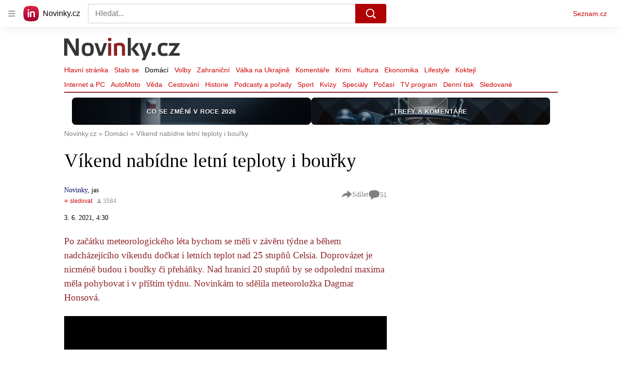

--- FILE ---
content_type: text/html
request_url: https://sledovani.seznam.cz/ui.html?v=20474
body_size: 9326
content:
<!DOCTYPE html><html lang="cs"><head><meta charset="utf-8"><title>Sledování</title></head><body><script>(()=>{"use strict";function t(t){return Object.keys(t).map((e=>t[e]))}var e;!function(t){t.BUTTON="button",t.SEAMLESS="seamless"}(e||(e={}));const i=e;var o;!function(t){t.COLOR_BRIGHTNESS_ADJUSTMENT_FACTOR="--color-brightness-adjustment-factor",t.PRIMARY_COLOR_RED="--primary-color--red",t.PRIMARY_COLOR_GREEN="--primary-color--green",t.PRIMARY_COLOR_BLUE="--primary-color--blue",t.SECONDARY_COLOR_RED="--secondary-color--red",t.SECONDARY_COLOR_GREEN="--secondary-color--green",t.SECONDARY_COLOR_BLUE="--secondary-color--blue",t.PRIMARY_COLOR="--primary-color",t.DARKENED_PRIMARY_COLOR="--darkened-primary-color",t.SECONDARY_COLOR="--secondary-color",t.DARKENED_SECONDARY_COLOR="--darkened-secondary-color",t.BORDER_WIDTH="--border-width",t.BORDER_RADIUS="--border-radius",t.JUSTIFY_CONTENT="--justify-content",t.ALIGN_TEXT="--align-text",t.FONT_WOFF2_URL="--font-woff2-url",t.FONT_SIZE="--font-size",t.FONT_WEIGHT="--font-weight",t.ICON="--icon",t.ICON_WIDTH="--icon-width",t.ICON_HEIGHT="--icon-height",t.ICON_SPACING="--icon-spacing",t.COUNTER_SPACING="--counter-spacing",t.COUNTER_ICON="--counter-icon",t.COUNTER_ICON_WIDTH="--counter-icon-width",t.COUNTER_ICON_HEIGHT="--counter-icon-height",t.COUNTER_ICON_SPACING="--counter-icon-spacing",t.INACTIVE_BORDER_COLOR="--inactive-border-color",t.INACTIVE_BORDER_COLOR_HOVER="--inactive-border-hover-color",t.INACTIVE_BORDER_COLOR_FOCUS="--inactive-border-focus-color",t.INACTIVE_BORDER_COLOR_ACTION="--inactive-border-action-color",t.INACTIVE_TEXT="--inactive-text",t.INACTIVE_TEXT_HOVER="--inactive-text-hover",t.INACTIVE_TEXT_COLOR="--inactive-text-color",t.INACTIVE_TEXT_COLOR_HOVER="--inactive-text-hover-color",t.INACTIVE_TEXT_COLOR_FOCUS="--inactive-text-focus-color",t.INACTIVE_TEXT_COLOR_ACTION="--inactive-text-action-color",t.INACTIVE_BACKGROUND_COLOR="--inactive-background-color",t.INACTIVE_BACKGROUND_COLOR_HOVER="--inactive-background-hover-color",t.INACTIVE_BACKGROUND_COLOR_FOCUS="--inactive-background-focus-color",t.INACTIVE_BACKGROUND_COLOR_ACTION="--inactive-background-action-color",t.INACTIVE_BORDER_WIDTH="--inactive-border-width",t.INACTIVE_BORDER_RADIUS="--inactive-border-radius",t.INACTIVE_FONT_SIZE="--inactive-font-size",t.INACTIVE_FONT_WEIGHT="--inactive-font-weight",t.INACTIVE_ICON="--inactive-icon",t.INACTIVE_ICON_HOVER="--inactive-icon-hover",t.INACTIVE_ICON_WIDTH="--inactive-icon-width",t.INACTIVE_ICON_WIDTH_HOVER="--inactive-icon-hover-width",t.INACTIVE_ICON_HEIGHT="--inactive-icon-height",t.INACTIVE_ICON_HEIGHT_HOVER="--inactive-icon-hover-height",t.INACTIVE_ICON_SPACING="--inactive-icon-spacing",t.INACTIVE_ICON_SPACING_HOVER="--inactive-icon-hover-spacing",t.INACTIVE_COUNTER_COLOR="--inactive-counter-color",t.INACTIVE_COUNTER_COLOR_HOVER="--inactive-counter-hover-color",t.INACTIVE_COUNTER_COLOR_FOCUS="--inactive-counter-focus-color",t.INACTIVE_COUNTER_COLOR_ACTION="--inactive-counter-action-color",t.ACTIVE_BORDER_COLOR="--active-border-color",t.ACTIVE_BORDER_COLOR_HOVER="--active-border-hover-color",t.ACTIVE_BORDER_COLOR_FOCUS="--active-border-focus-color",t.ACTIVE_BORDER_COLOR_ACTION="--active-border-action-color",t.ACTIVE_TEXT="--active-text",t.ACTIVE_TEXT_HOVER="--active-text-hover",t.ACTIVE_TEXT_COLOR="--active-text-color",t.ACTIVE_TEXT_COLOR_HOVER="--active-text-hover-color",t.ACTIVE_TEXT_COLOR_FOCUS="--active-text-focus-color",t.ACTIVE_TEXT_COLOR_ACTION="--active-text-action-color",t.ACTIVE_BACKGROUND_COLOR="--active-background-color",t.ACTIVE_BACKGROUND_COLOR_HOVER="--active-background-hover-color",t.ACTIVE_BACKGROUND_COLOR_FOCUS="--active-background-focus-color",t.ACTIVE_BACKGROUND_COLOR_ACTION="--active-background-action-color",t.ACTIVE_BORDER_WIDTH="--active-border-width",t.ACTIVE_BORDER_RADIUS="--active-border-radius",t.ACTIVE_FONT_SIZE="--active-font-size",t.ACTIVE_FONT_WEIGHT="--active-font-weight",t.ACTIVE_ICON="--active-icon",t.ACTIVE_ICON_HOVER="--active-icon-hover",t.ACTIVE_ICON_WIDTH="--active-icon-width",t.ACTIVE_ICON_WIDTH_HOVER="--active-icon-hover-width",t.ACTIVE_ICON_HEIGHT="--active-icon-height",t.ACTIVE_ICON_HEIGHT_HOVER="--active-icon-hover-height",t.ACTIVE_ICON_SPACING="--active-icon-spacing",t.ACTIVE_ICON_SPACING_HOVER="--active-icon-hover-spacing",t.ACTIVE_COUNTER_COLOR="--active-counter-color",t.ACTIVE_COUNTER_COLOR_HOVER="--active-counter-hover-color",t.ACTIVE_COUNTER_COLOR_FOCUS="--active-counter-focus-color",t.ACTIVE_COUNTER_COLOR_ACTION="--active-counter-action-color"}(o||(o={}));const n=o;function r(e){return"string"==typeof e&&t(o).indexOf(e)>-1}var a;!function(t){t.HIDDEN="hidden",t.VISIBLE="visible"}(a||(a={}));const s=a;function c(e){return t(a).indexOf(e)>-1}const O={[n.SECONDARY_COLOR_RED]:"55",[n.SECONDARY_COLOR_GREEN]:"44",[n.SECONDARY_COLOR_BLUE]:"44",[n.BORDER_WIDTH]:"0",[n.BORDER_RADIUS]:"0",[n.JUSTIFY_CONTENT]:"flex-start",[n.ALIGN_TEXT]:"flex-start",[n.INACTIVE_TEXT_COLOR]:`var(${n.PRIMARY_COLOR})`,[n.INACTIVE_TEXT_COLOR_HOVER]:`var(${n.DARKENED_PRIMARY_COLOR})`,[n.INACTIVE_TEXT_COLOR_FOCUS]:`var(${n.DARKENED_PRIMARY_COLOR})`,[n.INACTIVE_TEXT_COLOR_ACTION]:`var(${n.DARKENED_PRIMARY_COLOR})`,[n.ACTIVE_TEXT_COLOR]:`var(${n.SECONDARY_COLOR})`,[n.ACTIVE_TEXT_COLOR_HOVER]:`var(${n.DARKENED_SECONDARY_COLOR})`,[n.ACTIVE_TEXT_COLOR_FOCUS]:`var(${n.DARKENED_SECONDARY_COLOR})`,[n.ACTIVE_TEXT_COLOR_ACTION]:`var(${n.DARKENED_SECONDARY_COLOR})`,[n.INACTIVE_COUNTER_COLOR]:"rgb(148, 148, 148)",[n.INACTIVE_COUNTER_COLOR_HOVER]:`var(${n.INACTIVE_COUNTER_COLOR})`,[n.INACTIVE_COUNTER_COLOR_FOCUS]:`var(${n.INACTIVE_COUNTER_COLOR})`,[n.INACTIVE_COUNTER_COLOR_ACTION]:`var(${n.INACTIVE_COUNTER_COLOR})`,[n.INACTIVE_BACKGROUND_COLOR]:"transparent",[n.INACTIVE_BACKGROUND_COLOR_HOVER]:`var(${n.INACTIVE_BACKGROUND_COLOR})`,[n.INACTIVE_BACKGROUND_COLOR_FOCUS]:`var(${n.INACTIVE_BACKGROUND_COLOR})`,[n.INACTIVE_BACKGROUND_COLOR_ACTION]:`var(${n.INACTIVE_BACKGROUND_COLOR})`,[n.ACTIVE_BACKGROUND_COLOR]:`var(${n.INACTIVE_BACKGROUND_COLOR})`,[n.ACTIVE_BACKGROUND_COLOR_HOVER]:`var(${n.ACTIVE_BACKGROUND_COLOR})`,[n.ACTIVE_BACKGROUND_COLOR_FOCUS]:`var(${n.ACTIVE_BACKGROUND_COLOR})`,[n.ACTIVE_BACKGROUND_COLOR_ACTION]:`var(${n.ACTIVE_BACKGROUND_COLOR})`,[n.ACTIVE_COUNTER_COLOR]:`var(${n.INACTIVE_COUNTER_COLOR})`,[n.ACTIVE_COUNTER_COLOR_HOVER]:`var(${n.ACTIVE_COUNTER_COLOR})`,[n.ACTIVE_COUNTER_COLOR_FOCUS]:`var(${n.ACTIVE_COUNTER_COLOR})`,[n.ACTIVE_COUNTER_COLOR_ACTION]:`var(${n.ACTIVE_COUNTER_COLOR})`},C={[i.BUTTON]:{},[i.SEAMLESS]:O},_="application/json";function I(t){return!!t&&"object"==typeof t&&"string"==typeof t.message&&(!Object.prototype.hasOwnProperty.call(t,"locations")||t.locations instanceof Array&&t.locations.every((t=>t&&"object"==typeof t&&"number"==typeof t.line&&"number"==typeof t.column)))&&(!Object.prototype.hasOwnProperty.call(t,"path")||t.path instanceof Array&&t.path.every((t=>["number","string"].indexOf(typeof t)>-1)))}var E;!function(t){t.UNSUBSCRIBED="UNSUBSCRIBED",t.SUBSCRIBED_THROUGH_INHERITANCE="SUBSCRIBED_THROUGH_INHERITANCE",t.SUBSCRIBED_DIRECTLY="SUBSCRIBED_DIRECTLY"}(E||(E={}));const T=E,R={[n.COLOR_BRIGHTNESS_ADJUSTMENT_FACTOR]:"0.8",[n.PRIMARY_COLOR_RED]:"204",[n.PRIMARY_COLOR_GREEN]:"0",[n.PRIMARY_COLOR_BLUE]:"0",[n.SECONDARY_COLOR_RED]:"255",[n.SECONDARY_COLOR_GREEN]:"255",[n.SECONDARY_COLOR_BLUE]:"255",[n.PRIMARY_COLOR]:`rgb(\n    var(${n.PRIMARY_COLOR_RED}),\n    var(${n.PRIMARY_COLOR_GREEN}),\n    var(${n.PRIMARY_COLOR_BLUE})\n  )`,[n.DARKENED_PRIMARY_COLOR]:`rgb(\n    calc(var(${n.PRIMARY_COLOR_RED}) * var(${n.COLOR_BRIGHTNESS_ADJUSTMENT_FACTOR})),\n    calc(var(${n.PRIMARY_COLOR_GREEN}) * var(${n.COLOR_BRIGHTNESS_ADJUSTMENT_FACTOR})),\n    calc(var(${n.PRIMARY_COLOR_BLUE}) * var(${n.COLOR_BRIGHTNESS_ADJUSTMENT_FACTOR}))\n  )`,[n.SECONDARY_COLOR]:`rgb(\n    var(${n.SECONDARY_COLOR_RED}),\n    var(${n.SECONDARY_COLOR_GREEN}),\n    var(${n.SECONDARY_COLOR_BLUE})\n  )`,[n.DARKENED_SECONDARY_COLOR]:`rgb(\n    calc(var(${n.SECONDARY_COLOR_RED}) * var(${n.COLOR_BRIGHTNESS_ADJUSTMENT_FACTOR})),\n    calc(var(${n.SECONDARY_COLOR_GREEN}) * var(${n.COLOR_BRIGHTNESS_ADJUSTMENT_FACTOR})),\n    calc(var(${n.SECONDARY_COLOR_BLUE}) * var(${n.COLOR_BRIGHTNESS_ADJUSTMENT_FACTOR}))\n  )`,[n.BORDER_WIDTH]:"2px",[n.BORDER_RADIUS]:"8px",[n.JUSTIFY_CONTENT]:"center",[n.ALIGN_TEXT]:"center",[n.FONT_WOFF2_URL]:'url("[data-uri]")',[n.FONT_SIZE]:"14px",[n.FONT_WEIGHT]:"bold",[n.ICON]:"none",[n.ICON_WIDTH]:"0",[n.ICON_HEIGHT]:"0",[n.ICON_SPACING]:"0",[n.COUNTER_SPACING]:"10px",[n.COUNTER_ICON]:"person",[n.COUNTER_ICON_WIDTH]:"8px",[n.COUNTER_ICON_HEIGHT]:"8px",[n.COUNTER_ICON_SPACING]:"4px",[n.INACTIVE_BORDER_COLOR]:`var(${n.PRIMARY_COLOR})`,[n.INACTIVE_BORDER_COLOR_HOVER]:`var(${n.DARKENED_PRIMARY_COLOR})`,[n.INACTIVE_BORDER_COLOR_FOCUS]:`var(${n.PRIMARY_COLOR})`,[n.INACTIVE_BORDER_COLOR_ACTION]:`var(${n.PRIMARY_COLOR})`,[n.INACTIVE_TEXT]:'"Sledovat"',[n.INACTIVE_TEXT_HOVER]:`var(${n.INACTIVE_TEXT})`,[n.INACTIVE_TEXT_COLOR]:`var(${n.SECONDARY_COLOR})`,[n.INACTIVE_TEXT_COLOR_HOVER]:`var(${n.SECONDARY_COLOR})`,[n.INACTIVE_TEXT_COLOR_FOCUS]:`var(${n.PRIMARY_COLOR})`,[n.INACTIVE_TEXT_COLOR_ACTION]:`var(${n.PRIMARY_COLOR})`,[n.INACTIVE_BACKGROUND_COLOR]:`var(${n.PRIMARY_COLOR})`,[n.INACTIVE_BACKGROUND_COLOR_HOVER]:`var(${n.DARKENED_PRIMARY_COLOR})`,[n.INACTIVE_BACKGROUND_COLOR_FOCUS]:`var(${n.SECONDARY_COLOR})`,[n.INACTIVE_BACKGROUND_COLOR_ACTION]:`var(${n.DARKENED_SECONDARY_COLOR})`,[n.INACTIVE_BORDER_WIDTH]:`var(${n.BORDER_WIDTH})`,[n.INACTIVE_BORDER_RADIUS]:`var(${n.BORDER_RADIUS})`,[n.INACTIVE_FONT_SIZE]:`var(${n.FONT_SIZE})`,[n.INACTIVE_FONT_WEIGHT]:`var(${n.FONT_WEIGHT})`,[n.INACTIVE_ICON]:`var(${n.ICON})`,[n.INACTIVE_ICON_HOVER]:`var(${n.INACTIVE_ICON})`,[n.INACTIVE_ICON_WIDTH]:`var(${n.ICON_WIDTH})`,[n.INACTIVE_ICON_WIDTH_HOVER]:`var(${n.INACTIVE_ICON_WIDTH})`,[n.INACTIVE_ICON_HEIGHT]:`var(${n.ICON_HEIGHT})`,[n.INACTIVE_ICON_HEIGHT_HOVER]:`var(${n.INACTIVE_ICON_HEIGHT})`,[n.INACTIVE_ICON_SPACING]:`var(${n.ICON_SPACING})`,[n.INACTIVE_ICON_SPACING_HOVER]:`var(${n.INACTIVE_ICON_SPACING})`,[n.INACTIVE_COUNTER_COLOR]:`var(${n.SECONDARY_COLOR})`,[n.INACTIVE_COUNTER_COLOR_HOVER]:`var(${n.SECONDARY_COLOR})`,[n.INACTIVE_COUNTER_COLOR_FOCUS]:`var(${n.PRIMARY_COLOR})`,[n.INACTIVE_COUNTER_COLOR_ACTION]:`var(${n.PRIMARY_COLOR})`,[n.ACTIVE_BORDER_COLOR]:`var(${n.PRIMARY_COLOR})`,[n.ACTIVE_BORDER_COLOR_HOVER]:`var(${n.PRIMARY_COLOR})`,[n.ACTIVE_BORDER_COLOR_FOCUS]:`var(${n.PRIMARY_COLOR})`,[n.ACTIVE_BORDER_COLOR_ACTION]:`var(${n.PRIMARY_COLOR})`,[n.ACTIVE_TEXT]:'"Sleduji"',[n.ACTIVE_TEXT_HOVER]:`var(${n.ACTIVE_TEXT})`,[n.ACTIVE_TEXT_COLOR]:`var(${n.PRIMARY_COLOR})`,[n.ACTIVE_TEXT_COLOR_HOVER]:`var(${n.PRIMARY_COLOR})`,[n.ACTIVE_TEXT_COLOR_FOCUS]:`var(${n.SECONDARY_COLOR})`,[n.ACTIVE_TEXT_COLOR_ACTION]:`var(${n.SECONDARY_COLOR})`,[n.ACTIVE_BACKGROUND_COLOR]:`var(${n.SECONDARY_COLOR})`,[n.ACTIVE_BACKGROUND_COLOR_HOVER]:`var(${n.DARKENED_SECONDARY_COLOR})`,[n.ACTIVE_BACKGROUND_COLOR_FOCUS]:`var(${n.PRIMARY_COLOR})`,[n.ACTIVE_BACKGROUND_COLOR_ACTION]:`var(${n.DARKENED_PRIMARY_COLOR})`,[n.ACTIVE_BORDER_WIDTH]:`var(${n.BORDER_WIDTH})`,[n.ACTIVE_BORDER_RADIUS]:`var(${n.BORDER_RADIUS})`,[n.ACTIVE_FONT_SIZE]:`var(${n.FONT_SIZE})`,[n.ACTIVE_FONT_WEIGHT]:`var(${n.FONT_WEIGHT})`,[n.ACTIVE_ICON]:`var(${n.ICON})`,[n.ACTIVE_ICON_HOVER]:`var(${n.ACTIVE_ICON})`,[n.ACTIVE_ICON_WIDTH]:`var(${n.ICON_WIDTH})`,[n.ACTIVE_ICON_WIDTH_HOVER]:`var(${n.ACTIVE_ICON_WIDTH})`,[n.ACTIVE_ICON_HEIGHT]:`var(${n.ICON_HEIGHT})`,[n.ACTIVE_ICON_HEIGHT_HOVER]:`var(${n.ACTIVE_ICON_HEIGHT})`,[n.ACTIVE_ICON_SPACING]:`var(${n.ICON_SPACING})`,[n.ACTIVE_ICON_SPACING_HOVER]:`var(${n.ACTIVE_ICON_SPACING})`,[n.ACTIVE_COUNTER_COLOR]:`var(${n.PRIMARY_COLOR})`,[n.ACTIVE_COUNTER_COLOR_HOVER]:`var(${n.PRIMARY_COLOR})`,[n.ACTIVE_COUNTER_COLOR_FOCUS]:`var(${n.SECONDARY_COLOR})`,[n.ACTIVE_COUNTER_COLOR_ACTION]:`var(${n.SECONDARY_COLOR})`};class u{constructor(t){this.themes=t,this.state={theme:"",themeOverride:{},subscriptionState:null,subscriptionsCount:0,subscriptionsCountVisibility:s.VISIBLE,onAction:null,onWidthChangeNeeded:null},this.pendingSetDisabledOperation=null,this.checkMinUIWidth=()=>{var t,e;const i=this.getWidthToResizeTo();i&&(null===(e=(t=this.state).onWidthChangeNeeded)||void 0===e||e.call(t,i))};const e=document.createElement("template");e.innerHTML='<svg class="icons" version="1.1" xmlns="http://www.w3.org/2000/svg"><defs><symbol id="icon-plus" viewbox="0 0 8 8"><path d="M3.4 8V4.6H0V3.4H3.4V0H4.6V3.4H8V4.6H4.6V8H3.4Z" fill="currentColor"></path></symbol><symbol id="icon-person" viewbox="0 0 10 10"><circle cx="5" cy="2.5" r="2.5" fill="currentColor"></circle><path d="M5 6C3.3 6 0 6.7 0 9V10H10V9C10 6.7 6.7 6 5 6Z" fill="currentColor"></path></symbol></defs></svg> <button disabled=""><span class="ui"><seznam-sledovani-ui-icon class="icon" purpose="inactive"></seznam-sledovani-ui-icon><seznam-sledovani-ui-icon class="icon" purpose="inactive hover"></seznam-sledovani-ui-icon><seznam-sledovani-ui-icon class="icon" purpose="active"></seznam-sledovani-ui-icon><seznam-sledovani-ui-icon class="icon" purpose="active hover"></seznam-sledovani-ui-icon><span class="text"></span> <span class="counter" title="Počet sledujících"><seznam-sledovani-ui-icon class="icon" purpose="counter"></seznam-sledovani-ui-icon></span></span></button>',this.uiNodes=Array.from(e.content.children);const i=this.uiNodes.find((t=>t instanceof HTMLButtonElement));if(!i)throw new Error("Button element not found in UI template");i.addEventListener("click",(()=>{var t,e;return null===(e=(t=this.state).onAction)||void 0===e?void 0:e.call(t)})),this.button=i;const o=i.querySelector(".counter");if(!o)throw new Error("Subscriptions counter element not found in UI template");this.subscriptionsCounter=o;const n=this.generateThemeStyle(R);this.styleNodes=new Array(4).fill(0).map((()=>document.createElement("style"))),this.styleNodes[0].textContent='@font-face{font-family:custom-font;src:var(--font-woff2-url,"") format("woff2")}:after,:before,:host,:root{--transition-duration:100ms}body,html{background:none;font-family:custom-font,Arial,Helvetica,sans-serif;font-size:100%;height:100%;margin:0;width:100%}.icons{display:none}button{background:none;border:none;cursor:pointer;display:block;margin:0;overflow:hidden;padding:0;white-space:nowrap}.ui,button{height:100%;width:100%}.ui{align-items:center;border:solid;box-sizing:border-box;display:flex;transition:var(--transition-duration) ease-in-out}button[disabled] .ui{transition:none}seznam-sledovani-ui-icon{display:none;flex-shrink:0}seznam-sledovani-ui-icon svg{display:block;height:100%;width:100%}.text{display:flex;flex-direction:column}.text,.text:after{flex-shrink:0;height:100%}.text:after{align-items:center;display:inline-flex;transition:var(--transition-duration) ease-in-out}.counter{align-items:center;display:flex}.counter seznam-sledovani-ui-icon{display:block}.counter:after{background:currentColor;content:"";display:inline-block;height:8px;width:16px}.active .counter:after,.inactive .counter:after{background:none;content:attr(data-count);display:inline;height:auto;width:auto}.--hidden-counter .counter{display:none}button[disabled] .text:after{transition:none}button .text:after{content:var(--inactive-text,"Sledovat")}button:hover .text:after{content:var(--inactive-text-hover,"Sledovat")}button.active .text:after{content:var(--active-text,"Sleduji")}button.active:hover .text:after{content:var(--active-text-hover,"Sleduji")}button.active:hover seznam-sledovani-ui-icon[purpose="active hover"],button.active:not(:hover) seznam-sledovani-ui-icon[purpose=active],button.inactive:hover seznam-sledovani-ui-icon[purpose="inactive hover"],button.inactive:not(:hover) seznam-sledovani-ui-icon[purpose=inactive]{display:block}.ui{background:#aaa;border-color:#aaa;border-radius:var(--border-radius,8px);border-width:var(--border-width,2px);color:#aaa;font-size:var(--font-size,14px);font-weight:var(--font-weight,bold);justify-content:var(--justify-content,center)}seznam-sledovani-ui-icon[purpose=inactive]{--icon-name:var(--inactive-icon,none);height:var(--inactive-icon-height,0);margin-right:var(--inactive-icon-spacing,0);width:var(--inactive-icon-width,0)}seznam-sledovani-ui-icon[purpose="inactive hover"]{--icon-name:var(--inactive-icon-hover,none);height:var(--inactive-icon-hover-height,0);margin-right:var(--inactive-icon-hover-spacing,0);width:var(--inactive-icon-hover-width,0)}seznam-sledovani-ui-icon[purpose=active]{--icon-name:var(--active-icon,none);height:var(--active-icon-height,0);margin-right:var(--active-icon-spacing,0);width:var(--active-icon-width,0)}seznam-sledovani-ui-icon[purpose="active hover"]{--icon-name:var(--active-icon-hover,none);height:var(--active-icon-hover-height,0);margin-right:var(--active-icon-hover-spacing,0);width:var(--active-icon-hover-width,0)}.text{align-items:var(--align-text,center)}.counter{margin-left:var(--counter-spacing,10px)}.counter seznam-sledovani-ui-icon{--icon-name:var(--counter-icon,person);height:var(--counter-icon-height,8px);margin-right:var(--counter-icon-spacing,4px);width:var(--counter-icon-width,8px)}.inactive .ui{background-color:var(--inactive-background-color,#c00);border-color:var(--inactive-border-color,#c00);border-radius:var(--inactive-border-radius,8px);border-width:var(--inactive-border-width,2px);color:var(--inactive-text-color,#fff);font-size:var(--inactive-font-size,14px);font-weight:var(--inactive-font-weight,bold)}.inactive .counter{color:var(--inactive-counter-color,#fff)}.inactive:hover .ui{background-color:var(--inactive-background-hover-color,#900);border-color:var(--inactive-border-hover-color,#900);color:var(--inactive-text-hover-color,#fff)}.inactive:hover .counter{color:var(--inactive-counter-hover-color,#fff)}.inactive:focus .ui{background-color:var(--inactive-background-focus-color,#fff);border-color:var(--inactive-border-focus-color,#c00);color:var(--inactive-text-focus-color,#c00)}.inactive:focus .counter{color:var(--inactive-counter-focus-color,#c00)}.inactive:active .ui{background-color:var(--inactive-background-action-color,#ccc);border-color:var(--inactive-border-action-color,#c00);color:var(--inactive-text-action-color,#c00)}.inactive:active .counter{color:var(--inactive-counter-action-color,#c00)}.inactive:before .ui{background-image:var(--inactive-icon-url,none);height:var(--inactive-icon-height,0);margin-right:var(--inactive-icon-spacing,0);width:var(--inactive-icon-width,0)}.inactive:hover:before .ui{background-image:var(--inactive-icon-hover-url,none);height:var(--inactive-icon-hover-height,0);margin-right:var(--inactive-icon-hover-spacing,0);width:var(--inactive-icon-hover-width,0)}.active .ui{background-color:var(--active-background-color,#fff);border-color:var(--active-border-color,#c00);border-radius:var(--active-border-radius,8px);border-width:var(--active-border-width,8px);color:var(--active-text-color,#c00);font-size:var(--active-font-size,14px);font-weight:var(--active-font-weight,bold)}.active .counter{color:var(--active-counter-color,#c00)}.active:hover .ui{background-color:var(--active-background-hover-color,#e0e0e0);border-color:var(--active-border-hover-color,#c00);color:var(--active-text-hover-color,#c00)}.active .counter{color:var(--active-counter-hover-color,#c00)}.active:focus .ui{background-color:var(--active-background-focus-color,#c00);border-color:var(--active-border-focus-color,#c00);color:var(--active-text-focus-color,#fff)}.active:focus .counter{color:var(--active-counter-focus-color,#fff)}.active:active .ui{background-color:var(--active-background-action-color,#a30000);border-color:var(--active-border-action-color,#c00);color:var(--active-text-action-color,#fff)}.active:active .counter{color:var(--active-counter-action-color,#fff)}.active:before .ui{background-image:var(--active-icon-url,none);height:var(--active-icon-height,0);margin-right:var(--active-icon-spacing,0);width:var(--active-icon-width,0)}.active:hover:before .ui{background-image:var(--active-icon-hover-url,none);height:var(--active-icon-hover-height,0);margin-right:var(--active-icon-hover-spacing,0);width:var(--active-icon-hover-width,0)}',this.styleNodes[1].textContent=n,[this.customThemeStyle,this.themeOverrideStyle]=this.styleNodes.slice(2)}mount(t){t instanceof ShadowRoot?t.append(...this.styleNodes):document.head.append(...this.styleNodes),t.append(...this.uiNodes),this.button.addEventListener("mouseenter",this.checkMinUIWidth),this.button.addEventListener("mouseleave",this.checkMinUIWidth)}unmount(){this.button.removeEventListener("mouseenter",this.checkMinUIWidth),this.button.removeEventListener("mouseleave",this.checkMinUIWidth);for(const t of this.uiNodes.concat(this.styleNodes))t.remove()}setState(t){let e=!1;for(const i of Object.keys(t))if(i in this.state&&t[i]!==this.state[i])switch(this.state[i]=t[i],e=!0,i){case"theme":this.setTheme(this.state.theme);break;case"themeOverride":this.setThemeOverride(this.state.themeOverride);break;case"subscriptionState":this.setSubscriptionState(this.state.subscriptionState);break;case"subscriptionsCount":this.setSubscriptionsCount(this.state.subscriptionsCount);break;case"subscriptionsCountVisibility":this.setSubscriptionsCountVisibility(this.state.subscriptionsCountVisibility)}e&&this.checkMinUIWidth()}setTheme(t){const e=this.themes[t];if(!e)throw new Error(`Theme "${t}" not found`);this.customThemeStyle.textContent=this.generateThemeStyle(e)}setThemeOverride(t){this.themeOverrideStyle.textContent=this.generateThemeStyle(t)}setSubscriptionState(t){const e=null===t;if(t){const e=t!==T.UNSUBSCRIBED;this.button.classList.toggle("active",e),this.button.classList.toggle("inactive",!e)}this.pendingSetDisabledOperation&&(cancelAnimationFrame(this.pendingSetDisabledOperation),this.pendingSetDisabledOperation=null),this.button.disabled!==e&&(this.pendingSetDisabledOperation=requestAnimationFrame((()=>{this.button.disabled=e,this.pendingSetDisabledOperation=null})))}setSubscriptionsCount(t){this.subscriptionsCounter.setAttribute("data-count",`${t}`)}setSubscriptionsCountVisibility(t){this.button.classList.toggle("--hidden-counter",t===s.HIDDEN)}generateThemeStyle(t){return`:root,:host,::before,::after{${Object.keys(t).filter(r).map((e=>`${e}: ${t[e]}`)).join(";")}}`}getWidthToResizeTo(){return this.button.offsetWidth<this.button.scrollWidth?this.button.scrollWidth:null}}const h="cz.seznam.sledovani";var A;!function(t){t.NODE_ID="node",t.THEME="theme",t.COUNTER="counter",t.ANALYTICS_HIT_PAYLOAD="analytics-payload"}(A||(A={}));const v=i.BUTTON,d=s.VISIBLE;var l,N,b;!function(t){t.INITIALIZED="IntegratorCommand.INITIALIZED",t.SET_HOST_WIDTH="IntegratorCommand.SET_HOST_WIDTH",t.REQUEST_AUTHENTICATION_TOKEN="IntegratorCommand.REQUEST_AUTHENTICATION_TOKEN"}(l||(l={})),function(t){t.UPDATE_ANALYTICS_HIT_PAYLOAD="GadgetCommand.UPDATE_ANALYTICS_HIT_PAYLOAD",t.UPDATE_SUBSCRIPTION_STATE="GadgetCommand.UPDATE_SUBSCRIPTION_STATE",t.UPDATE_SUBSCRIPTIONS_COUNT="GadgetCommand.UPDATE_SUBSCRIPTIONS_COUNT",t.UPDATE_AUTHENTICATION_TOKEN="GadgetCommand.UPDATE_AUTHENTICATION_TOKEN",t.UPDATE_COUNTER_STATE="GadgetCommand.UPDATE_COUNTER_STATE"}(N||(N={})),function(t){t.CNS="cns"}(b||(b={}));const p=b;function S(e){return t(b).indexOf(e)>-1}const g=Object.assign(Object.assign({},C[i.SEAMLESS]),{[n.FONT_SIZE]:"12px",[n.FONT_WEIGHT]:"normal",[n.INACTIVE_ICON]:"plus",[n.INACTIVE_ICON_WIDTH]:"0.667em",[n.INACTIVE_ICON_HEIGHT]:"0.667em",[n.INACTIVE_ICON_SPACING]:"0.334em",[n.INACTIVE_TEXT]:'"sledovat"',[n.ACTIVE_TEXT]:'"sleduji"',[n.ACTIVE_TEXT_HOVER]:'"přestat sledovat"'}),D={[p.CNS]:g},L=Object.assign(Object.assign({},C),D);class f extends HTMLElement{constructor(){super(),this.iconHost=document.createElementNS("http://www.w3.org/2000/svg","svg"),this.iconReferer=document.createElementNS("http://www.w3.org/2000/svg","use"),this.iconHost.append(this.iconReferer)}connectedCallback(){if(!this.isConnected)return;const t=getComputedStyle(this).getPropertyValue("--icon-name").trim();this.iconReferer.setAttributeNS("http://www.w3.org/1999/xlink","xlink:href",`#icon-${t}`),this.iconHost.isConnected||this.append(this.iconHost)}}f.ELEMENT_NAME="seznam-sledovani-ui-icon";const V=f;function m(t){return[T.SUBSCRIBED_DIRECTLY,T.SUBSCRIBED_THROUGH_INHERITANCE,T.UNSUBSCRIBED].indexOf(t)>-1}function U(t){return"object"==typeof t&&!!t&&m(t.state)}const H=parseInt("8000",10);if(!H||H<=0)throw new Error("The API_REQUEST_TIMEOUT environment variable has not been configured to a positive int during the build process");class B{constructor(e,i,o){this.gadgetInstanceId=e,this.integratorOrigin=i,this.hooks=o,this.onMessageReceived=({data:e,origin:i})=>{if(i===this.integratorOrigin&&e&&e.sentinel===h&&e.instanceId===this.gadgetInstanceId&&"string"==typeof e.command&&e.args instanceof Array)switch(e.command){case N.UPDATE_ANALYTICS_HIT_PAYLOAD:{const t=(()=>{try{return JSON.parse(e.args[0]||"null")}catch(t){return null}})();this.hooks.updateAnalyticsHitPayload(t&&"object"==typeof t?t:null);break}case N.UPDATE_AUTHENTICATION_TOKEN:this.hooks.updateAuthenticationToken("string"==typeof e.args[0]?e.args[0]:"");break;case N.UPDATE_SUBSCRIPTION_STATE:this.hooks.updateSubscriptionState("string"==typeof e.args[0]?e.args[0]:null,t(T).indexOf(e.args[1])>-1?e.args[1]:null);break;case N.UPDATE_SUBSCRIPTIONS_COUNT:this.hooks.updateSubscriptionsCount("number"==typeof e.args[0]?e.args[0]:0);break;case N.UPDATE_COUNTER_STATE:this.hooks.updateSubscriptionsCountVisibility(c(e.args[0])?e.args[0]:d)}},addEventListener("message",this.onMessageReceived),this.sendCommand(l.INITIALIZED)}setHostWidth(t){this.sendCommand(l.SET_HOST_WIDTH,[t])}requestAuthenticationToken(){this.sendCommand(l.REQUEST_AUTHENTICATION_TOKEN)}sendCommand(t,e=[]){const i={command:t,args:e,sentinel:h,instanceId:this.gadgetInstanceId};parent.postMessage(i,this.integratorOrigin)}}function w(t,e){try{return JSON.parse(t)}catch(t){return e}}const y=function(i=location.hash){const o=new URLSearchParams(i.replace(/^[?#]/,"")),n=o.get("subscriptionState"),r=w(o.get("analyticsHitPayload")||"null",null),a=w(o.get("customProperties")||"{}",null),s=o.get("theme"),O=o.get("counter");return{instanceId:o.get("instanceId")||"",nodeId:o.get("nodeId")||"",theme:(C=s,t(e).indexOf(C)>-1||S(s)?s:v),counterState:c(O)?O:d,analyticsHitPayload:r&&"object"==typeof r?r:null,subscription:m(n)?{state:n}:null,subscriptionsCount:parseInt(o.get("subscriptionsCount")||"",10)||null,authenticationToken:o.get("authenticationToken"),hostOrigin:o.get("hostOrigin")||"",customProperties:a&&"object"==typeof a?a:{}};var C}();new class{constructor(t,e,i){this.model=e,this.view=i,this.onButtonAction=()=>{let t=null;switch(this.model.state){case T.SUBSCRIBED_DIRECTLY:case T.SUBSCRIBED_THROUGH_INHERITANCE:this.model.nodeId&&(t=this.withAuthentication((()=>this.model.unsubscribe())),this.view.setState({subscriptionState:T.UNSUBSCRIBED,subscriptionsCount:this.model.subscriptionsCount-1}));break;case T.UNSUBSCRIBED:this.model.nodeId&&(t=this.withAuthentication((()=>this.model.subscribe(0,!1,null))),this.view.setState({subscriptionState:T.SUBSCRIBED_DIRECTLY,subscriptionsCount:this.model.subscriptionsCount+1}))}t&&t.catch((t=>{console.error("Failed to update the state",t),this.view.setState({subscriptionState:this.model.state}),(!this.model.authenticationToken||function(t){return t.graphqlErrors instanceof Array&&t.graphqlErrors.every((t=>I(t)))}(t)&&t.graphqlErrors.find((t=>t.message.indexOf("unlogged:")>-1)))&&this.integratorChannel.requestAuthenticationToken()})).then((()=>{this.view.setState({subscriptionsCount:this.model.subscriptionsCount})}))},this.updateAnalyticsHitPayload=t=>{this.analyticsHitPayload=t},this.updateAuthenticationToken=t=>{this.model.authenticationToken=t},this.updateSubscriptionState=(t,e)=>{this.model.nodeId=t,this.model.state=e,this.view.setState({subscriptionState:e})},this.updateSubscriptionsCount=t=>{this.model.subscriptionsCount=t,this.view.setState({subscriptionsCount:t})},this.updateSubscriptionsCountVisibility=t=>{this.view.setState({subscriptionsCountVisibility:t})},this.onMinUIWidthChange=t=>{this.integratorChannel.setHostWidth(t)},this.analyticsHitPayload=t.analyticsHitPayload,this.integratorChannel=new B(t.instanceId,t.hostOrigin,{updateAnalyticsHitPayload:this.updateAnalyticsHitPayload,updateAuthenticationToken:this.updateAuthenticationToken,updateSubscriptionState:this.updateSubscriptionState,updateSubscriptionsCount:this.updateSubscriptionsCount,updateSubscriptionsCountVisibility:this.updateSubscriptionsCountVisibility}),this.view.setState({subscriptionState:e.state,subscriptionsCount:e.subscriptionsCount,onAction:this.onButtonAction,onWidthChangeNeeded:this.onMinUIWidthChange})}withAuthentication(t){return this.model.authenticationToken||"function"!=typeof document.requestStorageAccess?t():document.requestStorageAccess().catch((t=>console.warn("Storage access request was denied",t))).then(t)}}(y,new class{constructor(t,e,i,o){var n;this.apiClient=t,this.nodeId=e,this.state=null!==(n=null==i?void 0:i.state)&&void 0!==n?n:null,this.subscriptionsCount=o||0}get authenticationToken(){return this.apiClient.authenticationToken}set authenticationToken(t){this.apiClient.authenticationToken=t}subscribe(t,e,i){if(!this.nodeId)throw new Error("The node ID is null. Set it to a valid node ID before performing this operation.");return this.subscriptionsCount++,this.apiClient.subscribe(this.nodeId,t,e,i).then((t=>{this.state=t.state})).catch((t=>{throw this.subscriptionsCount--,t}))}unsubscribe(){if(!this.nodeId)throw new Error("The node ID is null. Set it to a valid node ID before performing this operation.");return this.subscriptionsCount--,this.apiClient.unsubscribe(this.nodeId).then((t=>{this.state=t.state})).catch((t=>{throw this.subscriptionsCount++,t}))}}(new class{constructor(t,e,i){this.apiEndpoint=t,this.timeout=e,this.authenticationToken=i}subscribe(t,e,i,o){return this.sendGraphQLRequest("Subscribe","mutation Subscribe($node:ID!,$withDescendants:UInt16!,$subscribeGeneralParent:Boolean!,$notificationChannels:[ID!]){subscribe(node:$node,withDescendants:$withDescendants,subscribeGeneralParent:$subscribeGeneralParent,notificationChannels:$notificationChannels){state}}",{node:t,withDescendants:e,subscribeGeneralParent:i||!1,notificationChannels:o}).then((t=>{const{subscribe:e}=t;if(!U(e))throw new Error("The response received from the API is in unsupported format");return e}))}unsubscribe(t){return this.sendGraphQLRequest("Unsubscribe","mutation Unsubscribe($node:ID!){unsubscribe(node:$node){state}}",{node:t}).then((t=>{const{unsubscribe:e}=t;if(!U(e))throw new Error("The response received from the API is in unsupported format");return e}))}sendGraphQLRequest(t,e,i){return function(t,e,i,o,n,r){return function(t,e,i,o,n){const r=fetch(e,{method:t,headers:Object.assign({"content-type":_,accept:_},o?{Authorization:`Bearer ${o}`}:{}),body:-1===["GET","HEAD","OPTIONS","TRACE"].indexOf(t.toUpperCase())?JSON.stringify(i):null,credentials:"include"}).then((t=>t.ok?t.json():t.text().then((i=>{throw new Error(`The server at ${e} replied with status ${t.status} ${t.statusText} and the following body: ${i}`)})))),a=new Promise(((t,i)=>{setTimeout((()=>{i(new Error(`The request to ${e} timed out after ${n} ms`))}),n)}));return Promise.race([r,a])}("POST",t,{operationName:i,query:o,variables:n},e,r).then((t=>{if("object"!=typeof t||!t)throw new Error(`The response of the API is not an object: ${t}`);if(t.errors instanceof Array){const e=t.errors;if(e.every(I))throw Object.assign(new Error(`The API replied with the following errors:\n${e.map((t=>{var e,i;return`- ${t.message}:\n${null!==(i=null===(e=t.locations)||void 0===e?void 0:e.map((t=>`  - ${t.line}:${t.column}`)).join("\n"))&&void 0!==i?i:""}`})).join("\n")}`),{graphqlErrors:e});throw new Error(`The API replied with non-standard error format: ${JSON.stringify(e)}`)}const e=t;if(!e.data||"object"!=typeof e.data)throw new Error(`The "data" property of the received response is not an object: ${e.data}`);return e.data}))}(this.apiEndpoint,this.authenticationToken,t,e,i,this.timeout)}}("https://sledovani.seznam.cz/user-subscription-api/v1/graphql",H,y.authenticationToken),y.nodeId,y.subscription,y.subscriptionsCount),new class{constructor(t){this.ui=new u(L),this.ui.setState(Object.assign(Object.assign(Object.assign({theme:t.theme,themeOverride:t.customProperties},t.subscription&&{subscriptionState:t.subscription.state}),null!==t.subscriptionsCount&&{subscriptionsCount:t.subscriptionsCount}),{subscriptionsCountVisibility:t.counterState})),this.ui.mount(document.body),addEventListener("resize",this.ui.checkMinUIWidth),addEventListener("scroll",this.ui.checkMinUIWidth)}setState(t){this.ui.setState(t)}}(y)),customElements.define(V.ELEMENT_NAME,V)})();</script></body></html>

--- FILE ---
content_type: application/javascript
request_url: https://d39-a.sdn.cz/d_39/c_static_of_A/nDJ4VEZEqb3AyBrhFBOzMT/96cd/static/js/locale/cs.51609be9ca84f42d.js
body_size: 2684
content:
"use strict";(self.webpackChunknovinky_web=self.webpackChunknovinky_web||[]).push([["locale/cs"],{"./build/tmp/locale/cs.js":()=>{var e;let t=e=>{let t=String(e).split("."),o=t[0],a=!t[1];return 1==e&&a?"one":o>=2&&o<=4&&a?"few":a?"other":"many"};function o(e,t,o,a,n){if(({}).hasOwnProperty.call(a,e))return a[e];t&&(e-=t);var i=o(e,n);return i in a?a[i]:a.other}e={},"undefined"!=typeof window&&null!==window&&(window.$IMA=window.$IMA||{},e=window.$IMA),e.i18n={"ima-plugin-jobs-offer":{url:()=>"https://o-seznam.cz/kariera/obsahove-weby/",phrase:()=>"Chceš se podílet na programování našich služeb? Mrkni sem:"},"ima-plugin-self-xss":{title:()=>"Zadržte!",phase:()=>"Tato funkce prohlížeče je určena pro vývojáře. Pokud vám někdo řekl, ať sem něco zkopírujete, abyste tím cosi spustili nebo se někomu nabourali do účtu, pak vězte, že jde o podvod a danému člověku naopak poskytnete přístup do účtu svého."},pluginDonate:{donatePromoMoleculeText:()=>"Dočetli jste až sem? Podpořte autora libovolnou částkou.",donateButtonText:()=>"Podpořte autora"},ariaLive:{moreArticlesLoaded:()=>"Další články načteny"},gamblingWarning:{text:()=>"Ministerstvo financí varuje: Účastí na hazardní hře může vzniknout závislost!"},dateOfPublication:{updated:()=>"Aktualizováno"},textToSpeech:{closeButtonTitle:()=>"Zastavit přehrávání a skrýt přehrávač"},facebookShare:{label:()=>"Sdílet na Facebooku"},loginRestricted:{text:()=>"Toto video je dostupné jen přihlášeným uživatelům",login:()=>"Přihlásit se"},ttsInfo:{infoText:()=>"Poslechněte si tento článek",restrictedInfoText:()=>"Chcete-li článek poslouchat, ",login:()=>"přihlaste se"},twitterShare:{label:()=>"Sdílet na X"},banner:{commercialTitle:()=>"Komerční sdělení",more:()=>"Více"},embed:{jumpAfter:()=>"Následuje obsah vložený z jiného webu. Zde jej můžete přeskočit.",jumpBefore:()=>"Přejít před obsah vložený z jiného webu."},loginRestrictionWrapper:{text:()=>"Tento obsah je dostupný jen přihlášeným uživatelům",login:()=>"Přihlásit se"},poll:{voted:e=>o(e.COUNT,0,t,{one:"hlasoval",few:"hlasovali",many:"hlasovalo",other:"hlasovalo"}),reader:e=>o(e.COUNT,0,t,{one:"čtenář",few:"čtenáři",many:"čtenářů",other:"čtenářů"}),toVote:()=>"Pokud chcete hlasovat, ",login:()=>"přihlaste se",loggedIn:()=>"Jste přihlášen(a), můžete hlasovat"},quiz:{submitButton:()=>"Vyhodnotit test",submitButtonTitle:()=>"Nejdříve zodpovězte všechny otázky",encouragementToSubmit:()=>"Tak co, máte všechny odpovědi zkontrolované? Pokud ano, vyhodnoťte si test.",encouragementToShare:()=>"Tak co, jste s výsledkem spokojeni? Pochlubte se v diskuzi.",results:()=>"Správných odpovědí",quoteResults:()=>"Mám správně",quoteEncouragement:()=>"Jak to zvládnete vy? Prověřte své vědomosti ve kvízu",answers:()=>"odpovědí",ariaLabel:()=>"Odpovědník"},showAllButton:{showAll:()=>"Zobrazit vše"},breadcrumbNavigation:{accessibilityTitle:()=>"Drobečková navigace"},author:{chooseAuthors:()=>"vybrat autory ke sledování",followAuthors:()=>"Sledovat autory"},seznamRecommendsItem:{advertLabel:()=>"Reklama"},pluginFooterCmpLink:{open:{text:()=>"Nastavení personalizace"},withdraw:{text:()=>"Odvolat souhlas"}},carousel:{next:()=>"Další",previous:()=>"Předchozí",dotNavigationLabel:e=>{var t,o;return t=e.LABEL,o={undefined:"Obrázek",other:e.LABEL},(({}).hasOwnProperty.call(o,t)?o[t]:o.other)+" "+e.COUNT+" z "+e.TOTAL}},lightbox:{next:()=>"Další",previous:()=>"Předchozí",list:()=>"Seznam obrázků",close:()=>"Zavřít"},merkurError:{errorText:()=>"Je nám líto, ale obsah se nepodařilo načíst.",errorButtonText:()=>"Znovu načíst"},lockLabel:{locked:()=>"Předplatné",unlocked:()=>"Odemčeno",unavailable:()=>"Ukončeno"},loginWallDialogContent:{infoRegister:()=>"Pokud nemáte účet na Seznamu, ",linkRegister:()=>"zaregistrujte se",linkLogin:()=>"Přihlásit se",title:()=>"Celý článek si můžete přečíst po přihlášení"},xpcProduct:{articleTeaser:()=>"Odemkněte si celý obsah s předplatným",videoTeaser:()=>"Odemkněte si video s předplatným",author:e=>"autora "+e.authorName,subscription:e=>"Předplatit za "+e.price+"/"+e.period,inactiveProduct:e=>"Předplatné autora "+e.authorName+" je ukončeno. Omlouváme se.",unlockedProduct:()=>"Odemčeno s předplatným",alreadyHaveSubscription:()=>"Máte už předplatné?",login:()=>"Přihlásit se."},authorXpcProducts:{sectionTitle:()=>"Předplatné autora"},infoParagraph:{infoText:()=>"Tlačítkem Sledovat můžete odebírat oblíbené autory a témata. Články najdete v sekci ",mySubscription:()=>"Moje sledované",infoTextAfter:()=>" a také vám pošleme upozornění do emailu."},shareBar:{accessibilityTitle:()=>"Diskuze"},subscriptionPlaceholder:{description:()=>"Označte si tlačítkem „+sledovat“ profily oblíbených autorů či témat a jejich články se vám zde zobrazí.",descriptionWhenLoggedOut:()=>"Přihlaste se a můžete sledovat oblíbené autory a témata. Označte si je tlačítkem „+sledovat“ a jejich články se vám zde zobrazí.",imageAlt:()=>"Snímek obrazovky ukazující tlačítko sledovat pod jménem autora",login:()=>"Přihlásit se"},leaderboardTimeline:{title:()=>"Doporučujeme"},skyscraperTimeline:{title:()=>"Mohlo by vás zajímat"},assignEmailButton:{addEmail:()=>"Doplnit e-mail",switchAccountJoin:()=>"nebo",switchAccountLink:()=>"Pokračujte s jiným účtem na Seznamu"},editLink:{text:()=>"Upravit"},ageRestrictionDialog:{notLoggedInInfo:()=>"Pokud nemáte účet na Seznamu, ",notLoggedInInfoLink:()=>"zaregistrujte se",notLoggedInLinkText:()=>"Přihlásit se",notLoggedInTitle:e=>"Článek obsahuje nevhodné prvky, a proto je přístupný až od "+e.ageRestrictedContent+" let. Prosím, přihlaste se a ověřte svůj věk.",restrictedInfo:()=>"Máte-li špatně zadaný věk, upravte ho ",restrictedInfoLink:()=>"zde",restrictedLinkText:()=>"Přejít na hlavní stránku",restrictedTitle:e=>"Článek obsahuje nevhodné prvky, a proto je přístupný až od "+e.ageRestrictedContent+" let.",unknownAgeLinkText:()=>"Vyplnit věk",unknownAgeTitle:e=>"Článek obsahuje nevhodné prvky, a proto je přístupný až od "+e.ageRestrictedContent+" let. Prosím, doplňte svůj věk.",unverifiedRestrictedLinkText:()=>"Ověřit věk",unverifiedRestrictedTitle:e=>"Článek obsahuje nevhodné prvky, a proto je přístupný až od "+e.ageRestrictedContent+" let. Prosím, ověřte svůj věk."},advert:{label:()=>"Reklama",forPriceAtSite:e=>"za "+e.price+" na "+e.shopName},date:{updated:()=>"Aktualizováno"},upAndDownExpandButton:{prev:()=>"Zobrazit předchozí",next:()=>"Zobrazit další"},documentLinkAdvert:{advert:()=>"Reklama",forPriceAtSite:e=>"za "+e.price+" na "+e.shopName},pollWrapper:{title:()=>"Anketa"},articleBacklink:{backToArticle:()=>"Zpět na článek"},header:{discussionPrefix:()=>"Diskuze: "},articlePoll:{articleLabel:()=>"Anketa z článku:"},footer:{copyrightBorgis:e=>"Copyright © 2003-"+e.currentYear+" Borgis a.s.",copyrightSeznam:e=>"Copyright © 2019-"+e.currentYear+" Seznam.cz a.s.",copyrightOthers:()=>"Copyright © ČTK, DPA, Reuters a fotobanka Profimedia"},relatedDocuments:{title:()=>"Související články"},timeline:{nextOnline:()=>"Načíst starší příspěvky",prevOnline:()=>"Načíst nové příspěvky",screenReader:()=>"Načítám"}}}},e=>{e(e.s="./build/tmp/locale/cs.js")}]);